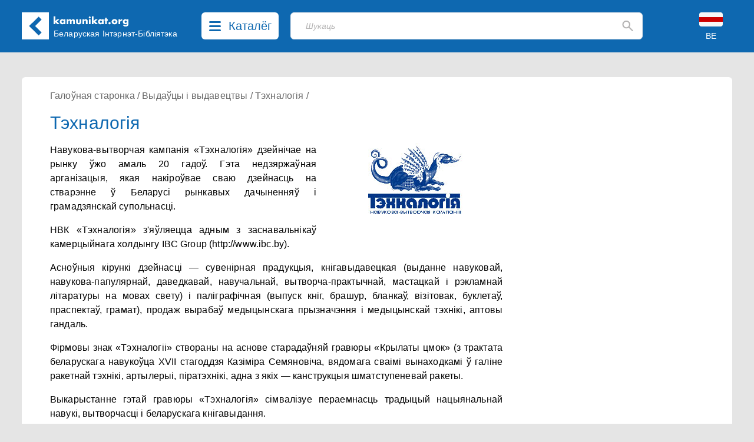

--- FILE ---
content_type: text/html; charset=UTF-8
request_url: https://kamunikat.eu/technalohiya
body_size: 19119
content:
<!doctype html>
<html lang="be">
<head>
    <meta charset="UTF-8">
    <meta name="viewport"
          content="width=device-width, user-scalable=no, initial-scale=1.0, maximum-scale=1.0, minimum-scale=1.0">
    <meta http-equiv="X-UA-Compatible" content="ie=edge">
    <link rel="shortcut icon" href="favicon.ico" type="image/x-icon" />
    <title>Тэхналогія - Беларуская Інтэрнэт-Бібліятэка Kamunikat.org</title>
    <meta name="keywords" content="Камунікат, Беларускае Гістарычнае Таварыства, Беларусь, Беласток, беларуская мова, гісторыя Беларусі, культура Беларусі, этнаграфія Беларусі, беларуская літаратура, беларуская паэзія, беларускія слоўнікі, беларуская кніга, правы чалавека ў Беларусі, Беласточчына, Падляшша, беларусы, беларусы ў Польшчы, беларуская меншасьць, Абажур, ARCHE, Асамблея, Belarus Headlines, Białoruskie Zeszyty Historyczne, Беларус, Беларускія Ведамасьці, Беларусы ў свеце, Ведамасьці, Герольд Litherland, Гістарычны Альманах, Дзедзіч, Навіны для Беларусі, Ніва, Палітычная сфера, Pater Noster, Права на волю, Правінцыя, Праўнік, Pro Nobis, Свабода, Студэнцкая думка, Czasopis, Akcent Białoruski, Год Беларускі, Annus Albaruthenicus, Беларускі Гістарычны Аглад, Беларус, Белорусский Сборник, Беларусы ў свеце, Бельскі Гостінэць, Дзеяслоў, Druvis, Запісы БІНіМ, Зямля N, Калосьсе, КРАЙ-KRAJ, Паміж, pARTisan, Рэзыстанс, Свабода, Спадчына, Тэрмапілы, Terra Alba, Terra Historica, Філяматы, Фрагмэнты, Шуфляда" />
    
    <meta name="description" content="Навукова-вытворчая кампанія «Тэхналогія» дзейнічае на рынку ўжо амаль 20 гадоў. Гэта недзяржаўная арганізацыя, якая накіроўвае сваю дзейнасць на стварэнне ў Беларусі рынкавых дачыненняў і грамадзянскай супольнасці.
НВК «Тэхналогія» з&#039;яўляецца адным з заснавальнікаў камерцыйнага холдынгу IBC Group (http://www.ibc.by).
Асноўныя кірункі дзейнасці — сувенірная прадукцыя, кнігавыдавецкая (выданне навуковай, навукова-папулярнай, даведкавай, навучальнай, вытворча-практычнай, мастацкай і рэкламнай літаратуры на мовах свету) і паліграфічная (выпуск кніг, брашур, бланкаў, візітовак, буклетаў, праспектаў, грамат), продаж вырабаў медыцынскага прызначэння і медыцынскай тэхнікі, аптовы гандаль.
Фірмовы знак «Тэхналогіі» створаны на аснове старадаўняй гравюры «Крылаты цмок» (з трактата беларускага навукоўца XVII стагоддзя Казіміра Семяновіча, вядомага сваімі вынаходкамі ў галіне ракетнай тэхнікі, артылерыі, піратэхнікі, адна з якіх — канструкцыя шматступеневай ракеты.
Выкарыстанне гэтай гравюры «Тэхналогія» сімвалізуе пераемнасць традыцый нацыянальнай навукі, вытворчасці і беларускага кнігавыдання.
http://tn.by/index.php" />
    <meta property="og:description" content="Навукова-вытворчая кампанія «Тэхналогія» дзейнічае на рынку ўжо амаль 20 гадоў. Гэта недзяржаўная арганізацыя, якая накіроўвае сваю дзейнасць на стварэнне ў Беларусі рынкавых дачыненняў і грамадзянскай супольнасці.
НВК «Тэхналогія» з&#039;яўляецца адным з заснавальнікаў камерцыйнага холдынгу IBC Group (http://www.ibc.by).
Асноўныя кірункі дзейнасці — сувенірная прадукцыя, кнігавыдавецкая (выданне навуковай, навукова-папулярнай, даведкавай, навучальнай, вытворча-практычнай, мастацкай і рэкламнай літаратуры на мовах свету) і паліграфічная (выпуск кніг, брашур, бланкаў, візітовак, буклетаў, праспектаў, грамат), продаж вырабаў медыцынскага прызначэння і медыцынскай тэхнікі, аптовы гандаль.
Фірмовы знак «Тэхналогіі» створаны на аснове старадаўняй гравюры «Крылаты цмок» (з трактата беларускага навукоўца XVII стагоддзя Казіміра Семяновіча, вядомага сваімі вынаходкамі ў галіне ракетнай тэхнікі, артылерыі, піратэхнікі, адна з якіх — канструкцыя шматступеневай ракеты.
Выкарыстанне гэтай гравюры «Тэхналогія» сімвалізуе пераемнасць традыцый нацыянальнай навукі, вытворчасці і беларускага кнігавыдання.
http://tn.by/index.php" />
    
    <meta property="og:image" content="http://kamunikat.org/assets/banners/kamunikat-200x200.png" />
    <meta itemprop="image" content="http://kamunikat.org/assets/banners/kamunikat-200x200.png" />
    <link rel="image_src" href="http://kamunikat.org/assets/banners/kamunikat-200x200.png" />
    <meta property="fb:admins" content="bbi.kamunikat"/>
    <meta property="og:url" content="https://kamunikat.org/technalohiya" />
    <meta property="og:title" content="Тэхналогія" />
    <meta property="og:site_name" content="Беларуская Інтэрнэт-Бібліятэка Kamunikat.org"/>
    <meta property="og:type" content="website" />
        
    
    
        
        
        

        
    
    <link rel="preload" as="style" href="https://kamunikat.eu/build/app-Bx3xckZc.css" /><link rel="stylesheet" href="https://kamunikat.eu/build/app-Bx3xckZc.css" />    
    
    
    <script defer src="https://kamunikat.eu/build/app-B9FPxLSH.js"></script>
    
    
    
    
    
    
    
    

    
</head>
<body>

<div class="main-menu">
        <ul class="grid grid-cols-1 xs:grid-cols-2 sm:grid-cols-3 lg:grid-cols-5 mx-auto bg-white px-10 py-8 max-w-[1536px]
max-h-[84vh] overflow-auto">
                        <li class="pl-4">
                                    Kamunikat.org
                
                <ul class="main-menu-category">
                                            <li><a href="/" class="main-menu-link">Галоўная старонка</a></li>
                                            <li><a href="/news" class="main-menu-link">Навіны</a></li>
                                            <li><a href="https://kamunikat.shop" class="main-menu-link">Крама</a></li>
                                            <li><a href="/search/?q=%D0%90%D0%BB%D0%B5%D0%BA%D1%81%D1%96%D0%B5%D0%B2%D1%96%D1%87" class="main-menu-link">Пошук</a></li>
                                                        </ul>
            </li>
                        <li class="pl-4">
                                    Бібліятэка
                
                <ul class="main-menu-category">
                                            <li><a href="/knihi.html" class="main-menu-link">Кнігі</a></li>
                                            <li><a href="/audyjoknihi.html" class="main-menu-link">Аўдыёкнігі</a></li>
                                            <li><a href="/czasopisy.html" class="main-menu-link">Пэрыёдыка</a></li>
                                            <li><a href="/audio.html" class="main-menu-link">Радыёперадачы</a></li>
                                            <li><a href="/muzyka.html" class="main-menu-link">Музыка</a></li>
                                            <li><a href="/video.html" class="main-menu-link">Відэа</a></li>
                                                        </ul>
            </li>
                        <li class="pl-4">
                                    Кнігазборы
                
                <ul class="main-menu-category">
                                            <li><a href="katalohbht.html" class="main-menu-link">Каталёг БГТ</a></li>
                                            <li><a href="kataloheedc.html" class="main-menu-link">Каталёг EEDC</a></li>
                                            <li><a href="katalohmiokb.html" class="main-menu-link">Каталёг MiOKB</a></li>
                                            <li><a href="katalohskaryna.html" class="main-menu-link">Каталёг Скарынаўкі</a></li>
                                            <li><a href="katalohprivate.html" class="main-menu-link">Прыватны каталёг</a></li>
                                                        </ul>
            </li>
                        <li class="pl-4">
                                    Калекцыі
                
                <ul class="main-menu-category">
                                            <li><a href="/bielaruskija_autary.html" class="main-menu-link">Беларускія аўтары</a></li>
                                            <li><a href="bielaruskija_vydaviectvy.html" class="main-menu-link">Выдаўцы і выдавецтвы</a></li>
                                            <li><a href="bielaruskija_vydavieckija_seryi.html" class="main-menu-link">Выдавецкія сэрыі</a></li>
                                            <li><a href="bek/" class="main-menu-link">Беларускія эміграцыйныя калекцыі</a></li>
                                                        </ul>
            </li>
                        <li class="pl-4">
                                    Іншае
                
                <ul class="main-menu-category">
                                            <li><a href="about.html" class="main-menu-link">Пра нас</a></li>
                                            <li><a href="naszyja_banery.html" class="main-menu-link">Нашыя банэры</a></li>
                                            <li><a href="naszyja-partnery.html" class="main-menu-link">Партнэры</a></li>
                                                        </ul>
            </li>
                    </ul>
    </div>
 <div class="main-menu-close right-[40px] top-[110px] text-black-400">
     <svg width="20" height="20" viewBox="0 0 20 20" fill="none" xmlns="http://www.w3.org/2000/svg">
         <path d="M19.58 17.5558C19.7131 17.6885 19.8187 17.8462 19.8908 18.0197C19.9629 18.1933 20 18.3794 20 18.5674C20 18.7553 19.9629 18.9415 19.8908 19.115C19.8187 19.2886 19.7131 19.4463 19.58 19.5789C19.3105 19.8449 18.9471 19.9941 18.5684 19.9941C18.1898 19.9941 17.8264 19.8449 17.5569 19.5789L10 12.0221L2.44313 19.5789C2.17364 19.8449 1.81023 19.9941 1.43158 19.9941C1.05293 19.9941 0.689514 19.8449 0.420027 19.5789C0.286893 19.4463 0.181258 19.2886 0.109181 19.115C0.0371029 18.9415 0 18.7553 0 18.5674C0 18.3794 0.0371029 18.1933 0.109181 18.0197C0.181258 17.8462 0.286893 17.6885 0.420027 17.5558L7.9769 9.99897L0.420027 2.4421C0.151747 2.17382 0.00102915 1.80995 0.00102915 1.43055C0.00102915 1.24269 0.0380315 1.05666 0.109923 0.883101C0.181815 0.709539 0.287188 0.551836 0.420027 0.418998C0.552866 0.286159 0.710568 0.180786 0.88413 0.108894C1.05769 0.0370024 1.24371 0 1.43158 0C1.81098 0 2.17485 0.150718 2.44313 0.418998L10 7.97587L17.5569 0.418998C17.8252 0.150718 18.189 0 18.5684 0C18.9478 0 19.3117 0.150718 19.58 0.418998C19.8483 0.687278 19.999 1.05114 19.999 1.43055C19.999 1.80995 19.8483 2.17382 19.58 2.4421L12.0231 9.99897L19.58 17.5558Z" fill="rgba(0,0,0,.5)"/>
     </svg>
     
 </div>

<div class="bg-[#0E68B0] fixed top-0 left-0 right-0 z-30">
    <div class="h-[153px] sm:h-[89px] relative mx-auto max-w-[1536px] min-w-[360px] bg-[#0E68B0] text-white">
        <div class="pt-[21px] pb-[22px] mx-[16px] md:mx-[37px] flex">
            <div class="logo-kamunikat order-2 sm:order-1 ml-4 sm:ml-0 flex-grow xss:flex-none">
                <svg class="flex-0 w-[46px] mr-4 md:mr-0" viewBox="0 0 46 46" fill="none" xmlns="http://www.w3.org/2000/svg">
                    <rect width="46" height="46" fill="white"/>
                    <rect x="12.5461" y="23.1972" width="7.00462" height="22.7257" transform="rotate(-45 12.5461 23.1972)" fill="#0E67B0"/>
                    <rect x="17.6127" y="28.1472" width="7.07256" height="22.5291" transform="rotate(-135 17.6127 28.1472)" fill="#0E67B0"/>
                </svg>
            </div>
            <div class="logo-kamunikat order-3 sm:order-2 hidden xss:block sm:hidden md:block flex-grow sm:flex-none py-2 md:px-2 mr-2 lg:mr-4">
                <div class="w-[129px] -mt-[12px] md:-mt-[2px] -ml-[1px]">
                    <svg viewBox="0 0 129 19" fill="none" xmlns="http://www.w3.org/2000/svg">
                        <path d="M3.888 0.719999V8.752L6.928 5.792H10.896L6.784 9.584L11.136 14H7.072L3.888 10.656V14H0.992V0.719999H3.888ZM14.5119 9.872C14.5119 10.1387 14.5599 10.3893 14.6559 10.624C14.7519 10.848 14.8799 11.0453 15.0399 11.216C15.2105 11.3867 15.4079 11.52 15.6319 11.616C15.8665 11.712 16.1172 11.76 16.3839 11.76C16.6399 11.76 16.8799 11.712 17.1039 11.616C17.3385 11.52 17.5359 11.3867 17.6959 11.216C17.8665 11.0453 17.9999 10.848 18.0959 10.624C18.2025 10.4 18.2559 10.16 18.2559 9.904C18.2559 9.648 18.2025 9.408 18.0959 9.184C17.9999 8.94933 17.8665 8.74667 17.6959 8.576C17.5359 8.40533 17.3385 8.272 17.1039 8.176C16.8799 8.08 16.6399 8.032 16.3839 8.032C16.1172 8.032 15.8665 8.08 15.6319 8.176C15.4079 8.272 15.2105 8.40533 15.0399 8.576C14.8799 8.74667 14.7519 8.944 14.6559 9.168C14.5599 9.38133 14.5119 9.616 14.5119 9.872ZM18.1599 5.792H21.0719V14H18.1599V13.088C17.5412 13.8667 16.7039 14.256 15.6479 14.256C15.0505 14.256 14.5012 14.1493 13.9999 13.936C13.4985 13.712 13.0612 13.4027 12.6879 13.008C12.3145 12.6133 12.0212 12.1493 11.8079 11.616C11.6052 11.0827 11.5039 10.5013 11.5039 9.872C11.5039 9.28533 11.6052 8.73067 11.8079 8.208C12.0105 7.67467 12.2932 7.21067 12.6559 6.816C13.0185 6.42133 13.4505 6.112 13.9519 5.888C14.4532 5.65333 15.0079 5.536 15.6159 5.536C16.6399 5.536 17.4879 5.89333 18.1599 6.608V5.792ZM23.2026 5.792H26.0986V6.8C26.888 6.04267 27.7733 5.664 28.7546 5.664C29.9706 5.664 30.8986 6.176 31.5386 7.2C32.1893 6.16533 33.1173 5.648 34.3226 5.648C34.7066 5.648 35.0693 5.70667 35.4106 5.824C35.752 5.93067 36.0453 6.10667 36.2906 6.352C36.536 6.58667 36.728 6.896 36.8666 7.28C37.016 7.664 37.0906 8.128 37.0906 8.672V14H34.1946V9.952C34.1946 9.536 34.1626 9.19467 34.0986 8.928C34.0453 8.66133 33.96 8.45333 33.8426 8.304C33.736 8.15467 33.608 8.05333 33.4586 8C33.3093 7.94667 33.1493 7.92 32.9786 7.92C32.0506 7.92 31.5866 8.59733 31.5866 9.952V14H28.6906V9.952C28.6906 9.536 28.664 9.19467 28.6106 8.928C28.5573 8.65067 28.4773 8.432 28.3706 8.272C28.2746 8.112 28.1466 8.00533 27.9866 7.952C27.8266 7.888 27.64 7.856 27.4266 7.856C27.2453 7.856 27.0746 7.88267 26.9146 7.936C26.7546 7.98933 26.6106 8.096 26.4826 8.256C26.3653 8.40533 26.2693 8.61867 26.1946 8.896C26.1306 9.16267 26.0986 9.51467 26.0986 9.952V14H23.2026V5.792ZM42.1336 5.792V10.416C42.1336 11.4293 42.6243 11.936 43.6056 11.936C44.587 11.936 45.0776 11.4293 45.0776 10.416V5.792H47.9736V10.976C47.9736 12.0853 47.6056 12.9173 46.8696 13.472C46.1443 14.0267 45.0563 14.304 43.6056 14.304C42.155 14.304 41.0616 14.0267 40.3256 13.472C39.6003 12.9173 39.2376 12.0853 39.2376 10.976V5.792H42.1336ZM50.1007 5.792H52.9967V6.832C53.3914 6.352 53.7914 6.032 54.1967 5.872C54.6021 5.70133 55.0767 5.616 55.6207 5.616C56.1967 5.616 56.6874 5.712 57.0927 5.904C57.5087 6.08533 57.8607 6.34667 58.1487 6.688C58.3834 6.96533 58.5434 7.27467 58.6287 7.616C58.7141 7.95733 58.7568 8.34667 58.7568 8.784V14H55.8607V9.856C55.8607 9.45067 55.8287 9.12533 55.7647 8.88C55.7114 8.624 55.6101 8.42133 55.4607 8.272C55.3327 8.144 55.1887 8.05333 55.0287 8C54.8687 7.94667 54.6981 7.92 54.5167 7.92C54.0261 7.92 53.6474 8.06933 53.3807 8.368C53.1247 8.656 52.9967 9.072 52.9967 9.616V14H50.1007V5.792ZM63.7817 5.792V14H60.8857V5.792H63.7817ZM60.6937 2.64C60.6937 2.416 60.7364 2.208 60.8217 2.016C60.9071 1.81333 61.0244 1.63733 61.1737 1.488C61.3231 1.33867 61.4937 1.22133 61.6857 1.136C61.8884 1.05067 62.1017 1.008 62.3257 1.008C62.5497 1.008 62.7577 1.05067 62.9497 1.136C63.1524 1.22133 63.3284 1.33867 63.4777 1.488C63.6271 1.63733 63.7444 1.81333 63.8297 2.016C63.9151 2.208 63.9577 2.416 63.9577 2.64C63.9577 2.864 63.9151 3.07733 63.8297 3.28C63.7444 3.472 63.6271 3.64267 63.4777 3.792C63.3284 3.94133 63.1524 4.05867 62.9497 4.144C62.7577 4.22933 62.5497 4.272 62.3257 4.272C62.1017 4.272 61.8884 4.22933 61.6857 4.144C61.4937 4.05867 61.3231 3.94133 61.1737 3.792C61.0244 3.64267 60.9071 3.472 60.8217 3.28C60.7364 3.07733 60.6937 2.864 60.6937 2.64ZM68.8167 0.719999V8.752L71.8567 5.792H75.8247L71.7127 9.584L76.0647 14H72.0007L68.8167 10.656V14H65.9207V0.719999H68.8167ZM79.4406 9.872C79.4406 10.1387 79.4886 10.3893 79.5846 10.624C79.6806 10.848 79.8086 11.0453 79.9686 11.216C80.1393 11.3867 80.3366 11.52 80.5606 11.616C80.7953 11.712 81.046 11.76 81.3126 11.76C81.5686 11.76 81.8086 11.712 82.0326 11.616C82.2673 11.52 82.4646 11.3867 82.6246 11.216C82.7953 11.0453 82.9286 10.848 83.0246 10.624C83.1313 10.4 83.1846 10.16 83.1846 9.904C83.1846 9.648 83.1313 9.408 83.0246 9.184C82.9286 8.94933 82.7953 8.74667 82.6246 8.576C82.4646 8.40533 82.2673 8.272 82.0326 8.176C81.8086 8.08 81.5686 8.032 81.3126 8.032C81.046 8.032 80.7953 8.08 80.5606 8.176C80.3366 8.272 80.1393 8.40533 79.9686 8.576C79.8086 8.74667 79.6806 8.944 79.5846 9.168C79.4886 9.38133 79.4406 9.616 79.4406 9.872ZM83.0886 5.792H86.0006V14H83.0886V13.088C82.47 13.8667 81.6326 14.256 80.5766 14.256C79.9793 14.256 79.43 14.1493 78.9286 13.936C78.4273 13.712 77.99 13.4027 77.6166 13.008C77.2433 12.6133 76.95 12.1493 76.7366 11.616C76.534 11.0827 76.4326 10.5013 76.4326 9.872C76.4326 9.28533 76.534 8.73067 76.7366 8.208C76.9393 7.67467 77.222 7.21067 77.5846 6.816C77.9473 6.42133 78.3793 6.112 78.8806 5.888C79.382 5.65333 79.9366 5.536 80.5446 5.536C81.5686 5.536 82.4166 5.89333 83.0886 6.608V5.792ZM91.3634 8.208V14H88.4674V8.208H87.5074V5.792H88.4674V3.328H91.3634V5.792H93.0114V8.208H91.3634ZM94.1161 12.464C94.1161 12.208 94.1641 11.968 94.2601 11.744C94.3561 11.5093 94.4895 11.3067 94.6601 11.136C94.8308 10.9653 95.0281 10.832 95.2521 10.736C95.4868 10.64 95.7321 10.592 95.9881 10.592C96.2441 10.592 96.4841 10.64 96.7081 10.736C96.9428 10.832 97.1455 10.9653 97.3161 11.136C97.4868 11.3067 97.6201 11.5093 97.7161 11.744C97.8121 11.968 97.8601 12.208 97.8601 12.464C97.8601 12.72 97.8121 12.9653 97.7161 13.2C97.6201 13.424 97.4868 13.6213 97.3161 13.792C97.1455 13.9627 96.9428 14.096 96.7081 14.192C96.4841 14.288 96.2441 14.336 95.9881 14.336C95.7321 14.336 95.4868 14.288 95.2521 14.192C95.0281 14.096 94.8308 13.9627 94.6601 13.792C94.4895 13.6213 94.3561 13.424 94.2601 13.2C94.1641 12.9653 94.1161 12.72 94.1161 12.464ZM102.594 9.856C102.594 10.1333 102.642 10.3893 102.738 10.624C102.844 10.848 102.978 11.0453 103.138 11.216C103.308 11.3867 103.506 11.52 103.73 11.616C103.964 11.712 104.21 11.76 104.466 11.76C104.722 11.76 104.962 11.712 105.186 11.616C105.42 11.52 105.618 11.3867 105.778 11.216C105.948 11.0453 106.082 10.848 106.178 10.624C106.284 10.3893 106.338 10.1387 106.338 9.872C106.338 9.616 106.284 9.376 106.178 9.152C106.082 8.91733 105.948 8.71467 105.778 8.544C105.618 8.37333 105.42 8.24 105.186 8.144C104.962 8.048 104.722 8 104.466 8C104.21 8 103.964 8.048 103.73 8.144C103.506 8.24 103.308 8.37333 103.138 8.544C102.978 8.71467 102.844 8.912 102.738 9.136C102.642 9.36 102.594 9.6 102.594 9.856ZM99.5376 9.824C99.5376 9.216 99.6603 8.65067 99.9056 8.128C100.151 7.59467 100.492 7.136 100.93 6.752C101.367 6.35733 101.884 6.048 102.482 5.824C103.09 5.6 103.751 5.488 104.466 5.488C105.17 5.488 105.82 5.6 106.418 5.824C107.026 6.03733 107.548 6.34133 107.986 6.736C108.434 7.12 108.78 7.584 109.026 8.128C109.271 8.66133 109.394 9.25333 109.394 9.904C109.394 10.5547 109.266 11.152 109.01 11.696C108.764 12.2293 108.423 12.6933 107.986 13.088C107.548 13.472 107.02 13.7707 106.402 13.984C105.794 14.1973 105.132 14.304 104.418 14.304C103.714 14.304 103.063 14.1973 102.466 13.984C101.868 13.7707 101.351 13.4667 100.914 13.072C100.487 12.6773 100.151 12.208 99.9056 11.664C99.6603 11.1093 99.5376 10.496 99.5376 9.824ZM111.221 5.792H114.117V7.136C114.426 6.64533 114.805 6.272 115.253 6.016C115.701 5.74933 116.223 5.616 116.821 5.616C116.895 5.616 116.975 5.616 117.061 5.616C117.157 5.616 117.263 5.62667 117.381 5.648V8.416C116.997 8.224 116.581 8.128 116.133 8.128C115.461 8.128 114.954 8.33067 114.613 8.736C114.282 9.13067 114.117 9.712 114.117 10.48V14H111.221V5.792ZM121.6 9.856C121.6 10.1227 121.648 10.3733 121.744 10.608C121.84 10.832 121.968 11.0293 122.128 11.2C122.299 11.3707 122.496 11.504 122.72 11.6C122.955 11.696 123.205 11.744 123.472 11.744C123.728 11.744 123.968 11.696 124.192 11.6C124.427 11.504 124.624 11.3707 124.784 11.2C124.955 11.0293 125.088 10.832 125.184 10.608C125.291 10.3733 125.344 10.128 125.344 9.872C125.344 9.60533 125.291 9.36 125.184 9.136C125.088 8.912 124.955 8.71467 124.784 8.544C124.613 8.37333 124.411 8.24 124.176 8.144C123.952 8.048 123.717 8 123.472 8C123.216 8 122.976 8.05333 122.752 8.16C122.528 8.256 122.331 8.38933 122.16 8.56C121.989 8.72 121.851 8.912 121.744 9.136C121.648 9.36 121.6 9.6 121.6 9.856ZM128.096 5.792V13.44C128.096 13.8987 128.069 14.3093 128.016 14.672C127.963 15.0347 127.888 15.3547 127.792 15.632C127.664 15.984 127.461 16.3093 127.184 16.608C126.917 16.9173 126.592 17.184 126.208 17.408C125.824 17.632 125.387 17.808 124.896 17.936C124.416 18.064 123.893 18.128 123.328 18.128C122.688 18.128 122.101 18.048 121.568 17.888C121.035 17.728 120.565 17.504 120.16 17.216C119.765 16.9387 119.44 16.608 119.184 16.224C118.928 15.8507 118.757 15.44 118.672 14.992H121.936C122.139 15.536 122.597 15.808 123.312 15.808C123.92 15.808 124.384 15.6373 124.704 15.296C125.035 14.9547 125.2 14.48 125.2 13.872V13.088C124.987 13.2907 124.779 13.4613 124.576 13.6C124.384 13.728 124.187 13.8347 123.984 13.92C123.781 14.0053 123.568 14.064 123.344 14.096C123.12 14.1387 122.875 14.16 122.608 14.16C122.021 14.16 121.483 14.0587 120.992 13.856C120.501 13.6533 120.075 13.3707 119.712 13.008C119.36 12.6453 119.083 12.2133 118.88 11.712C118.688 11.2 118.592 10.6347 118.592 10.016C118.592 9.38667 118.699 8.80533 118.912 8.272C119.125 7.728 119.413 7.25867 119.776 6.864C120.149 6.45867 120.587 6.144 121.088 5.92C121.6 5.68533 122.155 5.568 122.752 5.568C123.723 5.568 124.539 5.93067 125.2 6.656V5.792H128.096Z" fill="white"/>
                    </svg>
                </div>
                <div class="md:w-[186px] xl:w-[215px] md:mt-[3px]">
                    <div class="text-[12px] lg:text-[14px] leading-4 whitespace-pre-line md:whitespace-nowrap">Беларуская
 Інтэрнэт-Бібліятэка</div>
                </div>
            </div>
            <div class="order-1 sm:order-3 lg:mx-3">
                <button class="catalog-btn cursor-pointer rounded-[6px] bg-white h-[46px] flex hover:bg-[#c8c8c8]">
                    <svg class="catalog-btn-list-icon my-[15px] mx-[13px] flex-shrink" width="20" height="17" viewBox="0 0 20 17" fill="none" xmlns="http://www.w3.org/2000/svg">
                        <path d="M18.4211 14C18.8265 14.0002 19.2164 14.1486 19.5099 14.4144C19.8033 14.6802 19.9779 15.0431 19.9974 15.4279C20.0169 15.8127 19.8798 16.1898 19.6146 16.4812C19.3493 16.7726 18.9762 16.9558 18.5726 16.993L18.4211 17H1.57895C1.17346 16.9998 0.783584 16.8514 0.490119 16.5856C0.196654 16.3198 0.0220926 15.9569 0.00260604 15.5721C-0.0168805 15.1873 0.120202 14.8102 0.385448 14.5188C0.650694 14.2274 1.02377 14.0442 1.42737 14.007L1.57895 14H18.4211ZM18.4211 7C18.8398 7 19.2414 7.15804 19.5375 7.43934C19.8336 7.72064 20 8.10218 20 8.5C20 8.89782 19.8336 9.27936 19.5375 9.56066C19.2414 9.84196 18.8398 10 18.4211 10H1.57895C1.16018 10 0.758573 9.84196 0.462463 9.56066C0.166353 9.27936 0 8.89782 0 8.5C0 8.10218 0.166353 7.72064 0.462463 7.43934C0.758573 7.15804 1.16018 7 1.57895 7H18.4211ZM18.4211 0C18.8398 0 19.2414 0.158035 19.5375 0.43934C19.8336 0.720644 20 1.10218 20 1.5C20 1.89782 19.8336 2.27936 19.5375 2.56066C19.2414 2.84196 18.8398 3 18.4211 3H1.57895C1.16018 3 0.758573 2.84196 0.462463 2.56066C0.166353 2.27936 0 1.89782 0 1.5C0 1.10218 0.166353 0.720644 0.462463 0.43934C0.758573 0.158035 1.16018 0 1.57895 0H18.4211Z" fill="#0E68B0"/>
                    </svg>
                    <svg class="catalog-btn-close-icon hidden my-[13px] mx-[13px] flex-shrink" width="20" height="20" viewBox="0 0 20 20" fill="none" xmlns="http://www.w3.org/2000/svg">
                        <path d="M19.58 17.5558C19.7131 17.6885 19.8187 17.8462 19.8908 18.0197C19.9629 18.1933 20 18.3794 20 18.5674C20 18.7553 19.9629 18.9415 19.8908 19.115C19.8187 19.2886 19.7131 19.4463 19.58 19.5789C19.3105 19.8449 18.9471 19.9941 18.5684 19.9941C18.1898 19.9941 17.8264 19.8449 17.5569 19.5789L10 12.0221L2.44313 19.5789C2.17364 19.8449 1.81023 19.9941 1.43158 19.9941C1.05293 19.9941 0.689514 19.8449 0.420027 19.5789C0.286893 19.4463 0.181258 19.2886 0.109181 19.115C0.0371029 18.9415 0 18.7553 0 18.5674C0 18.3794 0.0371029 18.1933 0.109181 18.0197C0.181258 17.8462 0.286893 17.6885 0.420027 17.5558L7.9769 9.99897L0.420027 2.4421C0.151747 2.17382 0.00102915 1.80995 0.00102915 1.43055C0.00102915 1.24269 0.0380315 1.05666 0.109923 0.883101C0.181815 0.709539 0.287188 0.551836 0.420027 0.418998C0.552866 0.286159 0.710568 0.180786 0.88413 0.108894C1.05769 0.0370024 1.24371 0 1.43158 0C1.81098 0 2.17485 0.150718 2.44313 0.418998L10 7.97587L17.5569 0.418998C17.8252 0.150718 18.189 0 18.5684 0C18.9478 0 19.3117 0.150718 19.58 0.418998C19.8483 0.687278 19.999 1.05114 19.999 1.43055C19.999 1.80995 19.8483 2.17382 19.58 2.4421L12.0231 9.99897L19.58 17.5558Z" fill="#0E68B0"/>
                    </svg>
                    <span class="text-[#0E68B0] text-[20px] hidden lg:inline mt-[8px] mr-3 font-medium">Каталёг</span>
                </button></div>
            <div class="order-5 sm:order-3 absolute sm:relative top-[90px] left-[16px] sm:left-auto right-[16px] sm:right-auto sm:top-0 sm:w-auto sm:block flex-grow sm:mx-4 lg:ml-2 sm:mr-3 lg:mr-10 xl:mr-20">
                <div class="search-placeholder w-full flex relative">
    <input type="text" class="search-input text-black h-[46px] border bg-white focus:outline-none focus:shadow-outline-blue rounded-[6px] my-0 py-2 pl-[19px] lg:pl-[25px] pr-4 block w-full appearance-none leading-normal z-1" placeholder="Шукаць">
    <div class="absolute top-0 right-4 flex items-center h-full">
        <svg class="fill-current cursor-pointer" width="19" height="20" viewBox="0 0 19 20" fill="none" xmlns="http://www.w3.org/2000/svg">
            <path d="M16.9802 18.8365L11.1753 13.0234C10.6571 13.4386 10.061 13.7673 9.38723 14.0095C8.71345 14.2517 7.99647 14.3729 7.23631 14.3729C5.35317 14.3729 3.75958 13.7199 2.45556 12.414C1.15083 11.1074 0.498474 9.51125 0.498474 7.62544C0.498474 5.73962 1.15083 4.14342 2.45556 2.83685C3.75958 1.53096 5.35317 0.878021 7.23631 0.878021C9.11944 0.878021 10.7134 1.53096 12.0181 2.83685C13.3221 4.14342 13.9741 5.73962 13.9741 7.62544C13.9741 8.38668 13.8532 9.10468 13.6113 9.77942C13.3695 10.4542 13.0412 11.051 12.6266 11.5701L18.4574 17.4092C18.6474 17.5995 18.7425 17.8331 18.7425 18.1099C18.7425 18.3867 18.6388 18.6289 18.4315 18.8365C18.2414 19.0268 17.9996 19.122 17.7059 19.122C17.4122 19.122 17.1703 19.0268 16.9802 18.8365ZM7.23631 12.2967C8.53204 12.2967 9.63359 11.8427 10.541 10.9348C11.4476 10.0261 11.901 8.92302 11.901 7.62544C11.901 6.32786 11.4476 5.22474 10.541 4.31609C9.63359 3.40813 8.53204 2.95415 7.23631 2.95415C5.94057 2.95415 4.83902 3.40813 3.93166 4.31609C3.02499 5.22474 2.57165 6.32786 2.57165 7.62544C2.57165 8.92302 3.02499 10.0261 3.93166 10.9348C4.83902 11.8427 5.94057 12.2967 7.23631 12.2967Z" fill="#B5B4B4"/>
        </svg>
    </div>
</div>

<div class="search-backdrop hidden fixed backdrop-blur-sm bg-black/30 top-0 left-0 right-0 bottom-0">
    <div class="search-container w-full flex relative z-20">
        <div class="flex-grow relative">
            <input id="search-input" type="text" class="search-input text-black h-[46px] border bg-white focus:outline-none focus:shadow-outline-blue rounded-[6px] rounded-b-none my-0 py-2 pl-[19px] lg:pl-[25px] pr-4 block w-full appearance-none leading-normal z-1" placeholder="Шукаць">
            <div id="search-btn" class="absolute top-0 right-4 flex items-center h-full">
                <svg class="fill-current cursor-pointer" width="19" height="20" viewBox="0 0 19 20" fill="none" xmlns="http://www.w3.org/2000/svg">
                    <path d="M16.9802 18.8365L11.1753 13.0234C10.6571 13.4386 10.061 13.7673 9.38723 14.0095C8.71345 14.2517 7.99647 14.3729 7.23631 14.3729C5.35317 14.3729 3.75958 13.7199 2.45556 12.414C1.15083 11.1074 0.498474 9.51125 0.498474 7.62544C0.498474 5.73962 1.15083 4.14342 2.45556 2.83685C3.75958 1.53096 5.35317 0.878021 7.23631 0.878021C9.11944 0.878021 10.7134 1.53096 12.0181 2.83685C13.3221 4.14342 13.9741 5.73962 13.9741 7.62544C13.9741 8.38668 13.8532 9.10468 13.6113 9.77942C13.3695 10.4542 13.0412 11.051 12.6266 11.5701L18.4574 17.4092C18.6474 17.5995 18.7425 17.8331 18.7425 18.1099C18.7425 18.3867 18.6388 18.6289 18.4315 18.8365C18.2414 19.0268 17.9996 19.122 17.7059 19.122C17.4122 19.122 17.1703 19.0268 16.9802 18.8365ZM7.23631 12.2967C8.53204 12.2967 9.63359 11.8427 10.541 10.9348C11.4476 10.0261 11.901 8.92302 11.901 7.62544C11.901 6.32786 11.4476 5.22474 10.541 4.31609C9.63359 3.40813 8.53204 2.95415 7.23631 2.95415C5.94057 2.95415 4.83902 3.40813 3.93166 4.31609C3.02499 5.22474 2.57165 6.32786 2.57165 7.62544C2.57165 8.92302 3.02499 10.0261 3.93166 10.9348C4.83902 11.8427 5.94057 12.2967 7.23631 12.2967Z" fill="#B5B4B4"/>
                </svg>
            </div>
            <div class="search-close absolute right-4 top-0 flex items-center h-full cursor-pointer hidden">
                <svg class=" fill-current text-gray-500 w-4 h-4" xmlns="http://www.w3.org/2000/svg" width="18" height="18" viewBox="0 0 18 18">
                    <path d="M14.53 4.53l-1.06-1.06L9 7.94 4.53 3.47 3.47 4.53 7.94 9l-4.47 4.47 1.06 1.06L9 10.06l4.47 4.47 1.06-1.06L10.06 9z"/>
                </svg>
            </div>
        </div>

        <div id="search-hints" class="absolute z-10 bg-white rounded-lg rounded-t-none shadow-md p-2 w-full top-[43px] hidden min-w-[320px] border border-t-0">
            <div class=" pb-[42px] ">
                <div class="hints max-h-[65vh] sm:max-h-[65vh] overflow-auto"></div>
            </div>
            <div class="search-hints-menu absolute bottom-0 left-0 right-0 h-[42px] -mt-[42px] rounded-[6px] flex justify-between bg-gray-100 pt-2">
                <a class="text-[#6593C1] mx-6" id="all-search-results-link" href="/search/">Глядзець усё</a>
                <span class="search-close flex mr-8 cursor-pointer">
                    <svg class="fill-current text-[#B5B4B4] w-4 h-4 mt-1 mr-2" xmlns="http://www.w3.org/2000/svg" width="18" height="18" viewBox="0 0 18 18">
                        <path d="M14.53 4.53l-1.06-1.06L9 7.94 4.53 3.47 3.47 4.53 7.94 9l-4.47 4.47 1.06 1.06L9 10.06l4.47 4.47 1.06-1.06L10.06 9z"/>
                    </svg>
                    <span class="text-[#6593C1]">Зачыніць</span>
                </span>
            </div>
        </div>
    </div>
</div>
            </div>
            <div class="h-[48px] order-3 sm:order-4 mx-2 lg:mx-4 relative language-btn flex flex-col items-center justify-between cursor-pointer">
                <div class="mb-[6px]" >
                                        <svg class="rounded-[4px]" width="40" height="24" viewBox="0 0 40 24" fill="none" xmlns="http://www.w3.org/2000/svg">
                        <g >
                            <rect x="-7" width="52" height="8" fill="#F7F7F7"/>
                            <rect x="-7" y="16" width="52" height="8" fill="#F7F7F7"/>
                            <rect x="-7" y="8" width="52" height="8" fill="#CC0000"/>
                        </g>
                    </svg>
                                                                            </div>
                <span class="text-[14px] font-normal uppercase">be</span>
            </div>
            
                
                    
                        
                        
                    
                
                
            
        </div>
        <div id="lang-selector" class="hidden z-50 absolute top-[70px] right-[35px] md:right-[55px] lg:right-[65px]  bg-[#fff] flex p-4 text-[#000] grid border rounded-[6px] z-30 ">
            <div class="text-[#676767]">Мова інтэрфэйсу</div>
            <label for="lang-be" class="m-2 cursor-pointer hover:underline hover:text-green-600">
                <a href="/lang/be"><input id="lang-be" type="radio" name="lang" value="be" class="mr-2" checked >Беларуская</a>
            </label>
            <label for="lang-pl" class="m-2 cursor-pointer hover:underline hover:text-green-600">
                <a href="/lang/pl"><input id="lang-pl" type="radio" name="lang" value="pl" class="mr-2" > Polski</a>
            </label>
            <label for="lang-en" class="m-2 cursor-pointer hover:underline hover:text-green-600">
                <a href="/lang/en"><input id="lang-en" type="radio" name="lang" value="en" class="mr-2" > English</a>
            </label>
        </div>
    </div>
</div>

<div class="page-slide transition-all ease-out">
    <div class="max-w-[1536px] mx-auto mt-[153px] sm:mt-[89px]">
        <div class="sm:py-[22px] md:mx-[37px] relative">
        
            <div class="bg-white rounded-[6px] px-3 md:px-6 lg:px-12 pt-4 my-0 md:my-5 pb-[52px]">
                    <div class="md:mt-[4px] mb-4">
                                    <a href="/" class="text-[#676767]">Галоўная старонка / </a>
                                    <a href="/bielaruskiya-vydaviectvy" class="text-[#676767]">Выдаўцы і выдавецтвы / </a>
                                    <a href="technalohiya" class="text-[#676767]">Тэхналогія / </a>
                
            </div>
        
        <h1 class="title my-4">Тэхналогія</h1>
                                    <div class="text-with-links page-description">
                                        <img class="avatar" src="https://kamunikat.eu/assets/images/vydaviectvy/technalohija.jpg" alt="Тэхналогія">
                                        <p>Навукова-вытворчая кампанія «Тэхналогія» дзейнічае на рынку ўжо амаль 20 гадоў. Гэта недзяржаўная арганізацыя, якая накіроўвае сваю дзейнасць на стварэнне ў Беларусі рынкавых дачыненняў і грамадзянскай супольнасці.</p>
<p>НВК «Тэхналогія» з'яўляецца адным з заснавальнікаў камерцыйнага холдынгу IBC Group (http://www.ibc.by).</p>
<p>Асноўныя кірункі дзейнасці — сувенірная прадукцыя, кнігавыдавецкая (выданне навуковай, навукова-папулярнай, даведкавай, навучальнай, вытворча-практычнай, мастацкай і рэкламнай літаратуры на мовах свету) і паліграфічная (выпуск кніг, брашур, бланкаў, візітовак, буклетаў, праспектаў, грамат), продаж вырабаў медыцынскага прызначэння і медыцынскай тэхнікі, аптовы гандаль.</p>
<p>Фірмовы знак «Тэхналогіі» створаны на аснове старадаўняй гравюры «Крылаты цмок» (з трактата беларускага навукоўца XVII стагоддзя Казіміра Семяновіча, вядомага сваімі вынаходкамі ў галіне ракетнай тэхнікі, артылерыі, піратэхнікі, адна з якіх — канструкцыя шматступеневай ракеты.</p>
<p>Выкарыстанне гэтай гравюры «Тэхналогія» сімвалізуе пераемнасць традыцый нацыянальнай навукі, вытворчасці і беларускага кнігавыдання.</p>
<p><a href="http://tn.by/index.php" target="_blank">http://tn.by/index.php</a></p>

                </div>
                        <h2 class="title mt-8">Тэхналогія. Выданьні</h2>
                <div class="pb-[32px] px-5 ">
        <div class="overflow-auto mt-5 font-[300] text-[18px] text-[#676767] leading-[21px] tracking-[0.01em]">
            <div class="float-left mr-4 lg:mr-12">
                <div class="relative">
                                                                    <img class="object-cover w-[108px] lg:w-[155px] h-[156px] lg:h-[240px]"
                             srcset="https://kamunikat.eu/resize/w108h156/assets/images/10169-1.jpg 108w,
                                    https://kamunikat.eu/resize/w155h240/assets/images/10169-1.jpg 155w,
                                    https://kamunikat.eu/resize/w310h480/assets/images/10169-1.jpg 310w"
                             sizes="(max-width:1024px) 108px, 155px"
                             src="https://kamunikat.eu/resize/w155h240/assets/images/10169-1.jpg"
                             alt="Права і сям&#039;я ў Беларусі эпохі Рэнесансу"
                             loading="lazy"
                             width="155px" height="240px"
                        />
                                                                                </div>
                <div class="xl:hidden mt-1 text-center w-[108px] lg:w-[155px]">
                                    </div>
            </div>

            <div class="hidden xl:block relative -top-[3px] mb-2">
                            </div>
            <a href="/prava-i-syam-ya-w-belarusi-epokhi-renesansu-dzerbina-galina">
                <h2 class="title my-2 inline">Права і сям&#039;я ў Беларусі эпохі Рэнесансу</h2>
            </a>
            <div class="my-1 text-sm text-[#9E9E9E] font-[300] leading-4">
                                    <br/>
                                Дзербіна Галіна
            </div>
            <p class="xs:ml-[124px] md:ml-0 lg:ml-[202px] max-w-[700px]">
                Упершыню на падставе аналізу заканадаўчага. дакументальнага і навукова-літаратурнага матэрыялу робіцца спроба комплекснага даследвання
шлюбна-сямейнага права Беларусі XVI ст. Развіццё навукі права і сістэмы
заканадаўства ў нашай краіне разглядаецца v кантэксце іх узаемасувязі з
агульнаэўрапейскімі... <a class="font-[500] underline" href="prava-i-syam-ya-w-belarusi-epokhi-renesansu-dzerbina-galina">Болей&nbsp;»</a>
            </p>
        </div>

    </div>
            <div class="pb-[32px] px-5 ">
        <div class="overflow-auto mt-5 font-[300] text-[18px] text-[#676767] leading-[21px] tracking-[0.01em]">
            <div class="float-left mr-4 lg:mr-12">
                <div class="relative">
                                                                    <img class="object-cover w-[108px] lg:w-[155px] h-[156px] lg:h-[240px]"
                             srcset="https://kamunikat.eu/resize/w108h156/assets/images/25289-1.jpg 108w,
                                    https://kamunikat.eu/resize/w155h240/assets/images/25289-1.jpg 155w,
                                    https://kamunikat.eu/resize/w310h480/assets/images/25289-1.jpg 310w"
                             sizes="(max-width:1024px) 108px, 155px"
                             src="https://kamunikat.eu/resize/w155h240/assets/images/25289-1.jpg"
                             alt="Шаптухі"
                             loading="lazy"
                             width="155px" height="240px"
                        />
                                                                                </div>
                <div class="xl:hidden mt-1 text-center w-[108px] lg:w-[155px]">
                                    </div>
            </div>

            <div class="hidden xl:block relative -top-[3px] mb-2">
                            </div>
            <a href="/shaptuchi-raman-sabachava-alena">
                <h2 class="title my-2 inline">Шаптухі</h2>
            </a>
            <div class="my-1 text-sm text-[#9E9E9E] font-[300] leading-4">
                                    раман<br/>
                                Сабухава Алена
            </div>
            <p class="xs:ml-[124px] md:ml-0 lg:ml-[202px] max-w-[700px]">
                Таямнічы, чароўны свет беларускага Падляшша... Дзе адбываюцца паломніцтвы да знакамітай «гары крыжоў» Грабаркі і стаяць чэргі да мясцовых шаптух, чые абрады не змяніліся з паганскіх часоў. Пад крылом Белавежскай пушчы прытаіліся вёскі, жыхары якіх па-свойму глядзяць на вакольны свет, па-свойму памінаюць... <a class="font-[500] underline" href="shaptuchi-raman-sabachava-alena">Болей&nbsp;»</a>
            </p>
        </div>

    </div>
            <div class="pb-[32px] px-5 ">
        <div class="overflow-auto mt-5 font-[300] text-[18px] text-[#676767] leading-[21px] tracking-[0.01em]">
            <div class="float-left mr-4 lg:mr-12">
                <div class="relative">
                                                                    <img class="object-cover w-[108px] lg:w-[155px] h-[156px] lg:h-[240px]"
                             srcset="https://kamunikat.eu/resize/w108h156/assets/images/25284-1.jpg 108w,
                                    https://kamunikat.eu/resize/w155h240/assets/images/25284-1.jpg 155w,
                                    https://kamunikat.eu/resize/w310h480/assets/images/25284-1.jpg 310w"
                             sizes="(max-width:1024px) 108px, 155px"
                             src="https://kamunikat.eu/resize/w155h240/assets/images/25284-1.jpg"
                             alt="Пра паэзію, сэкс, рэлігію і самаўсведамленне"
                             loading="lazy"
                             width="155px" height="240px"
                        />
                                                                                </div>
                <div class="xl:hidden mt-1 text-center w-[108px] lg:w-[155px]">
                                    </div>
            </div>

            <div class="hidden xl:block relative -top-[3px] mb-2">
                            </div>
            <a href="/ancipienka-ales-pra-sex-relihiyu-i-samausvedamlennie">
                <h2 class="title my-2 inline">Пра паэзію, сэкс, рэлігію і самаўсведамленне</h2>
            </a>
            <div class="my-1 text-sm text-[#9E9E9E] font-[300] leading-4">
                                    <br/>
                                Анціпенка Алесь
            </div>
            <p class="xs:ml-[124px] md:ml-0 lg:ml-[202px] max-w-[700px]">
                Гэтая кніга – пра феномен самаўсведамлення чалавека ў паэзіі, культуры, этыцы і рэлігіі. Кандыдат філасофскіх навук Алесь Анціпенка даследуе феномен самаўсведамлення чалавека на падставе паэтычных твораў Максіма Багдановіча, Наталлі Арсенневай, Міхася Стральцова, Уладзіміра Арлова, а таксама працаў дацкага... <a class="font-[500] underline" href="ancipienka-ales-pra-sex-relihiyu-i-samausvedamlennie">Болей&nbsp;»</a>
            </p>
        </div>

    </div>
            <div class="pb-[32px] px-5 ">
        <div class="overflow-auto mt-5 font-[300] text-[18px] text-[#676767] leading-[21px] tracking-[0.01em]">
            <div class="float-left mr-4 lg:mr-12">
                <div class="relative">
                                                                    <img class="object-cover w-[108px] lg:w-[155px] h-[156px] lg:h-[240px]"
                             srcset="https://kamunikat.eu/resize/w108h156/assets/images/76353-1.jpg 108w,
                                    https://kamunikat.eu/resize/w155h240/assets/images/76353-1.jpg 155w,
                                    https://kamunikat.eu/resize/w310h480/assets/images/76353-1.jpg 310w"
                             sizes="(max-width:1024px) 108px, 155px"
                             src="https://kamunikat.eu/resize/w155h240/assets/images/76353-1.jpg"
                             alt="Як гавораць беларусы"
                             loading="lazy"
                             width="155px" height="240px"
                        />
                                                                                </div>
                <div class="xl:hidden mt-1 text-center w-[108px] lg:w-[155px]">
                                    </div>
            </div>

            <div class="hidden xl:block relative -top-[3px] mb-2">
                            </div>
            <a href="/yak-gavorats-belarusy-shklyaryk-vadzim">
                <h2 class="title my-2 inline">Як гавораць беларусы</h2>
            </a>
            <div class="my-1 text-sm text-[#9E9E9E] font-[300] leading-4">
                                    <br/>
                                Шклярык Вадзім
            </div>
            <p class="xs:ml-[124px] md:ml-0 lg:ml-[202px] max-w-[700px]">
                Пачатак беларускай мовы як адной з усходнеславянскіх можна смела адносіць да 2-й паловы I тысячагоддзя нашай эры, бо менавіта ў гэты час на тэрыторыі сучаснай Беларусі пачынаюць фарміравацца племянныя аб’яднанні ўсходніх славян. Безумоўна, гэта была яшчэ далёка не тая мова, якую цяпер вывучаюць у школах... <a class="font-[500] underline" href="yak-gavorats-belarusy-shklyaryk-vadzim">Болей&nbsp;»</a>
            </p>
        </div>

    </div>
            <div class="pb-[32px] px-5 ">
        <div class="overflow-auto mt-5 font-[300] text-[18px] text-[#676767] leading-[21px] tracking-[0.01em]">
            <div class="float-left mr-4 lg:mr-12">
                <div class="relative">
                                                                    <img class="object-cover w-[108px] lg:w-[155px] h-[156px] lg:h-[240px]"
                             srcset="https://kamunikat.eu/resize/w108h156/assets/images/62321-1.jpg 108w,
                                    https://kamunikat.eu/resize/w155h240/assets/images/62321-1.jpg 155w,
                                    https://kamunikat.eu/resize/w310h480/assets/images/62321-1.jpg 310w"
                             sizes="(max-width:1024px) 108px, 155px"
                             src="https://kamunikat.eu/resize/w155h240/assets/images/62321-1.jpg"
                             alt="100 манет Вялікага Княства Літоўскага"
                             loading="lazy"
                             width="155px" height="240px"
                        />
                                                                                </div>
                <div class="xl:hidden mt-1 text-center w-[108px] lg:w-[155px]">
                                    </div>
            </div>

            <div class="hidden xl:block relative -top-[3px] mb-2">
                            </div>
            <a href="/100-manet-vyalikaga-knyastva-litowskaga-guletski-dzmitry-darashkevich-mikalay">
                <h2 class="title my-2 inline">100 манет Вялікага Княства Літоўскага</h2>
            </a>
            <div class="my-1 text-sm text-[#9E9E9E] font-[300] leading-4">
                                    <br/>
                                Гулецкі Дзмітры, Дарашкевіч Мікалай
            </div>
            <p class="xs:ml-[124px] md:ml-0 lg:ml-[202px] max-w-[700px]">
                Як прафесійныя гіды, аўтары вядуць чытача затравелымі сцежкамі нашай гісторыі: ад манеты да манеты. Для кожнай манеты падаецца якасная выява і пашпарт з інфармацыяй пра датаванне, памер, вагу, метал, месца адліўкі і калекцыйны кошт. Альбом-энцыклапедыя “100 манет Вялікага Княства Літоўскага” падрыхтаваны... <a class="font-[500] underline" href="100-manet-vyalikaga-knyastva-litowskaga-guletski-dzmitry-darashkevich-mikalay">Болей&nbsp;»</a>
            </p>
        </div>

    </div>
            <div class="pb-[32px] px-5 ">
        <div class="overflow-auto mt-5 font-[300] text-[18px] text-[#676767] leading-[21px] tracking-[0.01em]">
            <div class="float-left mr-4 lg:mr-12">
                <div class="relative">
                                                                    <img class="object-cover w-[108px] lg:w-[155px] h-[156px] lg:h-[240px]"
                             srcset="https://kamunikat.eu/resize/w108h156/assets/images/62249-1.jpg 108w,
                                    https://kamunikat.eu/resize/w155h240/assets/images/62249-1.jpg 155w,
                                    https://kamunikat.eu/resize/w310h480/assets/images/62249-1.jpg 310w"
                             sizes="(max-width:1024px) 108px, 155px"
                             src="https://kamunikat.eu/resize/w155h240/assets/images/62249-1.jpg"
                             alt="Неверагодны свет"
                             loading="lazy"
                             width="155px" height="240px"
                        />
                                                                                </div>
                <div class="xl:hidden mt-1 text-center w-[108px] lg:w-[155px]">
                                    </div>
            </div>

            <div class="hidden xl:block relative -top-[3px] mb-2">
                            </div>
            <a href="/neveragodny-svet-nestsyarenka-yury">
                <h2 class="title my-2 inline">Неверагодны свет</h2>
            </a>
            <div class="my-1 text-sm text-[#9E9E9E] font-[300] leading-4">
                                    Дзіцячыя загадкі-рыфмаванкі на беларускай мове<br/>
                                Несцярэнка Юры
            </div>
            <p class="xs:ml-[124px] md:ml-0 lg:ml-[202px] max-w-[700px]">
                Жыццё поўніцца загадкамі і сакрэтамі. І мы з маленства імкнёмся спазнаць іх. Гэтая кніга – скарбонка з 180 загадак пра наш неверагодны свет. З дапамогай яе дзеці змогуць узбагаціць веды пра наваколле. Тут і пра звяроў, і пра расліны, і пра птушак, і пра ягады… І ўсё – на роднай мове. Бонусам да загадак... <a class="font-[500] underline" href="neveragodny-svet-nestsyarenka-yury">Болей&nbsp;»</a>
            </p>
        </div>

    </div>
            <div class="pb-[32px] px-5 ">
        <div class="overflow-auto mt-5 font-[300] text-[18px] text-[#676767] leading-[21px] tracking-[0.01em]">
            <div class="float-left mr-4 lg:mr-12">
                <div class="relative">
                                                                    <img class="object-cover w-[108px] lg:w-[155px] h-[156px] lg:h-[240px]"
                             srcset="https://kamunikat.eu/resize/w108h156/assets/images/61982-1.jpg 108w,
                                    https://kamunikat.eu/resize/w155h240/assets/images/61982-1.jpg 155w,
                                    https://kamunikat.eu/resize/w310h480/assets/images/61982-1.jpg 310w"
                             sizes="(max-width:1024px) 108px, 155px"
                             src="https://kamunikat.eu/resize/w155h240/assets/images/61982-1.jpg"
                             alt="Пра сланоў і барсучкоў для дзяўчат і хлапчукоў"
                             loading="lazy"
                             width="155px" height="240px"
                        />
                                                                                </div>
                <div class="xl:hidden mt-1 text-center w-[108px] lg:w-[155px]">
                                    </div>
            </div>

            <div class="hidden xl:block relative -top-[3px] mb-2">
                            </div>
            <a href="/pra-slanow-i-barsuchkow-dlya-dzyawchat-i-khlapchukow-skurko-andrey">
                <h2 class="title my-2 inline">Пра сланоў і барсучкоў для дзяўчат і хлапчукоў</h2>
            </a>
            <div class="my-1 text-sm text-[#9E9E9E] font-[300] leading-4">
                                    вершы<br/>
                                Скурко Андрэй
            </div>
            <p class="xs:ml-[124px] md:ml-0 lg:ml-[202px] max-w-[700px]">
                Дзіцячая кніга аўтара, ужо добра вядомага слухачам «Кніжнага возу» і не толькі, нарэшце ў друкаваным выглядзе — з яскравымі і прыгожымі ілюстрацыямі. Старонкі поўняцца жывымі малюнкамі, вясёлымі і пазнавальнымі вершыкамі.

Кніжка прыдатная як для самастойнага чытання малодшым школьнікам, так і для... <a class="font-[500] underline" href="pra-slanow-i-barsuchkow-dlya-dzyawchat-i-khlapchukow-skurko-andrey">Болей&nbsp;»</a>
            </p>
        </div>

    </div>
            <div class="pb-[32px] px-5 ">
        <div class="overflow-auto mt-5 font-[300] text-[18px] text-[#676767] leading-[21px] tracking-[0.01em]">
            <div class="float-left mr-4 lg:mr-12">
                <div class="relative">
                                                                    <img class="object-cover w-[108px] lg:w-[155px] h-[156px] lg:h-[240px]"
                             srcset="https://kamunikat.eu/resize/w108h156/assets/images/62241-1.jpg 108w,
                                    https://kamunikat.eu/resize/w155h240/assets/images/62241-1.jpg 155w,
                                    https://kamunikat.eu/resize/w310h480/assets/images/62241-1.jpg 310w"
                             sizes="(max-width:1024px) 108px, 155px"
                             src="https://kamunikat.eu/resize/w155h240/assets/images/62241-1.jpg"
                             alt="І немагчымае зрабі!"
                             loading="lazy"
                             width="155px" height="240px"
                        />
                                                                                        <span class="price"></span>
                                    </div>
                <div class="xl:hidden mt-1 text-center w-[108px] lg:w-[155px]">
                                    </div>
            </div>

            <div class="hidden xl:block relative -top-[3px] mb-2">
                            </div>
            <a href="/i-nemagchymaye-zrabi">
                <h2 class="title my-2 inline">І немагчымае зрабі!</h2>
            </a>
            <div class="my-1 text-sm text-[#9E9E9E] font-[300] leading-4">
                                    Успаміны пра падзеі 1968 года. Памяці Алеся Разанава<br/>
                                
            </div>
            <p class="xs:ml-[124px] md:ml-0 lg:ml-[202px] max-w-[700px]">
                На пачатку кастрычніка 1968 года група студэнтаў на чале з Алесем Разанавым выступіла з патрабаваннем, каб на беларускім аддзяленні філалагічнага факультэта Беларускага дзяржаўнага ўніверсітэта ўсе прадметы выкладаліся на беларускай мове. За кароткі час, усяго за паўдня, пад петыцыяй падпісаліся некалькі... <a class="font-[500] underline" href="i-nemagchymaye-zrabi">Болей&nbsp;»</a>
            </p>
        </div>

    </div>
            <div class="pb-[32px] px-5 ">
        <div class="overflow-auto mt-5 font-[300] text-[18px] text-[#676767] leading-[21px] tracking-[0.01em]">
            <div class="float-left mr-4 lg:mr-12">
                <div class="relative">
                                                                    <img class="object-cover w-[108px] lg:w-[155px] h-[156px] lg:h-[240px]"
                             srcset="https://kamunikat.eu/resize/w108h156/assets/images/62242-1.jpg 108w,
                                    https://kamunikat.eu/resize/w155h240/assets/images/62242-1.jpg 155w,
                                    https://kamunikat.eu/resize/w310h480/assets/images/62242-1.jpg 310w"
                             sizes="(max-width:1024px) 108px, 155px"
                             src="https://kamunikat.eu/resize/w155h240/assets/images/62242-1.jpg"
                             alt="Картаграфія Вялікага Княства Літоўскага"
                             loading="lazy"
                             width="155px" height="240px"
                        />
                                                                                </div>
                <div class="xl:hidden mt-1 text-center w-[108px] lg:w-[155px]">
                                    </div>
            </div>

            <div class="hidden xl:block relative -top-[3px] mb-2">
                            </div>
            <a href="/kartagrafiya-vyalikaga-knyastva-litowskaga-aleksandrovich-stanislaw">
                <h2 class="title my-2 inline">Картаграфія Вялікага Княства Літоўскага</h2>
            </a>
            <div class="my-1 text-sm text-[#9E9E9E] font-[300] leading-4">
                                    ад 15 да сярэдзіны 18 стагоддзя<br/>
                                Александровіч Станіслаў
            </div>
            <p class="xs:ml-[124px] md:ml-0 lg:ml-[202px] max-w-[700px]">
                Беларускі пераклад кнігі Станіслава Александровіча “Картаграфія Вялікага Княства Літоўскага ад 15 да сярэдзіны 18 стагоддзя”. Менавіта ў гэтай манаграфіі Станіслаў Александровіч давёў, што выданне Радзівілаўскай карты Вялікага Княства Літоўскага 1603 года існавала і было падрыхтавана ў Нясвіжы (на жаль... <a class="font-[500] underline" href="kartagrafiya-vyalikaga-knyastva-litowskaga-aleksandrovich-stanislaw">Болей&nbsp;»</a>
            </p>
        </div>

    </div>
            <div class="pb-[32px] px-5 ">
        <div class="overflow-auto mt-5 font-[300] text-[18px] text-[#676767] leading-[21px] tracking-[0.01em]">
            <div class="float-left mr-4 lg:mr-12">
                <div class="relative">
                                                                    <img class="object-cover w-[108px] lg:w-[155px] h-[156px] lg:h-[240px]"
                             srcset="https://kamunikat.eu/resize/w108h156/assets/images/59242-1.jpg 108w,
                                    https://kamunikat.eu/resize/w155h240/assets/images/59242-1.jpg 155w,
                                    https://kamunikat.eu/resize/w310h480/assets/images/59242-1.jpg 310w"
                             sizes="(max-width:1024px) 108px, 155px"
                             src="https://kamunikat.eu/resize/w155h240/assets/images/59242-1.jpg"
                             alt="Культура сексуальных стасункаў у Вялікім Княстве Літоўскім у XVI–XVII стст."
                             loading="lazy"
                             width="155px" height="240px"
                        />
                                                                                </div>
                <div class="xl:hidden mt-1 text-center w-[108px] lg:w-[155px]">
                                    </div>
            </div>

            <div class="hidden xl:block relative -top-[3px] mb-2">
                            </div>
            <a href="/kultura-seksualnykh-stasunkaw-u-vyalikim-knyastve-litowskim-u-xvi-xvii-stst-slizh-natallya-post-59242">
                <h2 class="title my-2 inline">Культура сексуальных стасункаў у Вялікім Княстве Літоўскім у XVI–XVII стст.</h2>
            </a>
            <div class="my-1 text-sm text-[#9E9E9E] font-[300] leading-4">
                                    <br/>
                                Сліж Наталля
            </div>
            <p class="xs:ml-[124px] md:ml-0 lg:ml-[202px] max-w-[700px]">
                У кнізе сэкс разглядаецца як складаная філасофска-фізіялагічная з’ява. Звернута ўвага на мужчынскія і жаночыя ідэалы ў Вялікім Княстве Літоўскім, літаратуру пра каханне і сэкс, візуалізацыю цела ў мастацтве, медыцыну, гігіену, уяўленне пра цела, практыку старабеларускага сэксу, законныя і незаконныя... <a class="font-[500] underline" href="kultura-seksualnykh-stasunkaw-u-vyalikim-knyastve-litowskim-u-xvi-xvii-stst-slizh-natallya-post-59242">Болей&nbsp;»</a>
            </p>
        </div>

    </div>
    <div class="my-8 flex xl:pl-[225px] pl-0 xl:justify-start justify-center">
    <nav role="navigation" aria-label="Pagination Navigation" class="flex items-center justify-between">
        <div class="flex justify-between flex-1 sm:hidden">
                            <span class="relative inline-flex items-center px-1 py-1 min-w-[32px] h-[32px] justify-center mx-1text-sm font-medium text-gray-500 bg-white border border-gray-300 cursor-default leading-5 rounded-md">
                    <svg class="rotate-180" width="9" height="12" viewBox="0 0 9 12" fill="none" xmlns="http://www.w3.org/2000/svg">
            <path d="M0.839844 1.41L5.41984 6L0.839844 10.59L2.24984 12L8.24984 6L2.24984 0L0.839844 1.41Z" fill="#C4CDD5"/>
            </svg>
                </span>
            
                            <a href="http://kamunikat.eu/technalohiya?page=2" class="relative inline-flex items-center px-1 py-1 min-w-[32px] h-[32px] justify-center mx-1ml-3 text-sm font-medium text-gray-700 bg-white border border-gray-300 leading-5 rounded-md hover:text-gray-500 focus:outline-none focus:ring ring-gray-300 focus:border-blue-300 active:bg-gray-100 active:text-gray-700 transition ease-in-out duration-150">
                    Next &raquo;
                </a>
                    </div>

        <div class="hidden sm:block sm:flex-1 sm:flex sm:items-center sm:justify-between">
            <div>
                <span class="relative z-0 inline-flex shadow-sm rounded-md">
                    
                                            <span aria-disabled="true" aria-label="&amp;laquo; Previous">
                            <span class="relative inline-flex items-center px-1 py-1 min-w-[32px] h-[32px] justify-center mx-1 text-sm font-medium text-[#C4CDD5] bg-[#919EAB] cursor-default rounded-md leading-5" aria-hidden="true">
                                <svg class="w-5 h-5" fill="currentColor" viewBox="0 0 20 20">
                                    <path fill-rule="evenodd" d="M12.707 5.293a1 1 0 010 1.414L9.414 10l3.293 3.293a1 1 0 01-1.414 1.414l-4-4a1 1 0 010-1.414l4-4a1 1 0 011.414 0z" clip-rule="evenodd" />
                                </svg>
                            </span>
                        </span>
                    
                    
                                            
                        
                        
                                                                                                                        <span aria-current="page">
                                        <span class="relative inline-flex items-center px-1 py-1 min-w-[32px] h-[32px] justify-center mx-1 text-sm font-medium text-[#0E68B0] bg-white border border-[#0E68B0] cursor-default rounded-md leading-5">1</span>
                                    </span>
                                                                                                                                                                        <a href="http://kamunikat.eu/technalohiya?page=2" class="relative inline-flex items-center px-1 py-1 min-w-[32px] h-[32px] justify-center mx-1 min-w-[32px] text-sm font-medium text-gray-700 bg-white border border-gray-300 rounded-md leading-5 hover:text-gray-500 focus:z-10 focus:outline-none focus:ring ring-gray-300 focus:border-blue-300 active:bg-gray-100 active:text-gray-700 transition ease-in-out duration-150" aria-label="Go to page 2">
                                            2
                                        </a>
                                                                                                                                                                                                            <a href="http://kamunikat.eu/technalohiya?page=3" class="relative inline-flex items-center px-1 py-1 min-w-[32px] h-[32px] justify-center mx-1 min-w-[32px] text-sm font-medium text-gray-700 bg-white border border-gray-300 rounded-md leading-5 hover:text-gray-500 focus:z-10 focus:outline-none focus:ring ring-gray-300 focus:border-blue-300 active:bg-gray-100 active:text-gray-700 transition ease-in-out duration-150" aria-label="Go to page 3">
                                            3
                                        </a>
                                                                                                                                                                                                            <a href="http://kamunikat.eu/technalohiya?page=4" class="relative inline-flex items-center px-1 py-1 min-w-[32px] h-[32px] justify-center mx-1 min-w-[32px] text-sm font-medium text-gray-700 bg-white border border-gray-300 rounded-md leading-5 hover:text-gray-500 focus:z-10 focus:outline-none focus:ring ring-gray-300 focus:border-blue-300 active:bg-gray-100 active:text-gray-700 transition ease-in-out duration-150" aria-label="Go to page 4">
                                            4
                                        </a>
                                                                                                                                                                                                            <a href="http://kamunikat.eu/technalohiya?page=5" class="relative inline-flex items-center px-1 py-1 min-w-[32px] h-[32px] justify-center mx-1 min-w-[32px] text-sm font-medium text-gray-700 bg-white border border-gray-300 rounded-md leading-5 hover:text-gray-500 focus:z-10 focus:outline-none focus:ring ring-gray-300 focus:border-blue-300 active:bg-gray-100 active:text-gray-700 transition ease-in-out duration-150" aria-label="Go to page 5">
                                            5
                                        </a>
                                                                                                                                            
                    
                                            <a href="http://kamunikat.eu/technalohiya?page=2" rel="next" class="relative inline-flex items-center px-1 py-1 min-w-[32px] h-[32px] justify-center mx-1 text-sm font-medium text-gray-500 bg-white border border-gray-300 rounded-md leading-5 hover:text-gray-400 focus:z-10 focus:outline-none focus:ring ring-gray-300 focus:border-blue-300 active:bg-gray-100 active:text-gray-500 transition ease-in-out duration-150" aria-label="Next &amp;raquo;">
                            <svg class="w-5 h-5" fill="currentColor" viewBox="0 0 20 20">
                                <path fill-rule="evenodd" d="M7.293 14.707a1 1 0 010-1.414L10.586 10 7.293 6.707a1 1 0 011.414-1.414l4 4a1 1 0 010 1.414l-4 4a1 1 0 01-1.414 0z" clip-rule="evenodd" />
                            </svg>
                        </a>
                                    </span>
            </div>
        </div>
    </nav>

</div>
    </div>
        <div class="pb-8 pt-16 px-8 mb-8 bg-[#0E68B0] text-white font-[300]">
    <div class="py-4">
        <span class="font-medium">Камунікат.org</span> – Беларуская
 Інтэрнэт-Бібліятэка
    </div>
    <div class="py-4 font-[200] max-w-[840px]">Пры выкарыстаньні матэрыялаў у друку спасылка на крыніцу інфармацыі абавязковая.<br />Пры выкарыстаньні матэрыялаў у Інтэрнэце прамая гіпэрспасылка на <a href="https://kamunikat.org" title="kamunikat.org">Kamunikat.org</a> абавязковая.<br />Ідэя сайту Яраслаў Іванюк
        
        
        
    </div>
    <div class="py-4 grid grid-cols-1 md:grid-cols-2">
        <div class="py-4">
            <nav class="leading-[48px]">
                <a class="mr-8" href="/">Галоўная старонка</a>
                <a class="mr-8" href="/news">Навіны</a>
                <a class="mr-8" href="/knihi">Кнігі</a>
                <a class="mr-8" href="/bielaruskiya-autary">Аўтары</a>
                <a class="mr-8" href="/about">Пра нас</a>
            </nav>

        </div>
        <aside class="flex md:justify-end">
            <a href="https://www.netherlandsandyou.nl/" target="_blank">
                <img
                    srcset="https://kamunikat.org/resize/w153h68/assets/banners/kn_logo_ex_small.png 153w,
                        https://kamunikat.org/resize/w306h136/assets/banners/kn_logo_ex_small.png 306w"
                    sizes="153px"
                    src="https://kamunikat.org/resize/w306h136/assets/banners/kn_logo_ex_small.png"
                    height="68px" width="153px"
                    loading="lazy"
                    alt="The Netherlands and you - www.netherlandsandyou.nl"
                >
            </a>
            <a href="https://www.wrotapodlasia.pl" target="_blank">
                <img
                    style="height:68px;margin-left: 25px;"
                    srcset="https://kamunikat.org/resize/w104h68/assets/banners/00x00.jpg 104w,
                            https://kamunikat.org/resize/w208h136/assets/banners/00x00.jpg 208w"
                    sizes="104px"
                    src="https://kamunikat.org/resize/w208h136/assets/banners/00x00.jpg"
                    width="104px" height="68px"
                    loading="lazy"
                    alt="Wrota Podlasia - www.wrotapodlasia.pl"
                >
            </a>
        </aside>
    </div>
    <div class="bg-white mt-8 mb-4 h-[1px]"></div>

    <div class="md:flex mt-4">
        <div class="flex-grow">
            <address>
                Fundacja Kamunikat.org | KRS 0000735360 | NIP 5423316380 | REGON 380450384 | 
                fundacja@kamunikat.org | Białystok | Polska
                <script type="application/ld+json">
                {
                    "@context": "http://schema.org",
                    "@type": "Organization",
                    "name": "Fundacja Kamunikat.org",
                    "url": "http://kamunikat.org",
                    "identifier": {
                        "@type": "PropertyValue",
                        "name": "KRS",
                        "value": "0000735360"
                    },
                    "taxID": "5423316380",
                    "legalName": "Fundacja Kamunikat.org",
                    "address": {
                        "@type": "PostalAddress",
                        "addressLocality": "Białystok",
                        "addressCountry": "PL"
                    }
                 }
</script>
            </address>
            <div>Правы © 2000-2026 by <a href="https://kamunikat.org" title="kamunikat.org">Kamunikat.org</a></div>
        </div>
        <div class="flex-shrink grid grid-cols-3 gap-16 mt-8 md:mt-0">
            <a href="https://t.me/kamunikat"><svg width="37" height="37" viewBox="0 0 37 37" fill="none" xmlns="http://www.w3.org/2000/svg">
                <path d="M18.5 6.37397e-08C14.8411 6.37397e-08 11.2643 1.08501 8.22196 3.11781C5.17965 5.15062 2.80846 8.03992 1.40824 11.4204C0.00801575 14.8008 -0.358346 18.5205 0.355481 22.1092C1.06931 25.6978 2.83126 28.9942 5.41853 31.5815C8.0058 34.1687 11.3022 35.9307 14.8908 36.6445C18.4795 37.3583 22.1992 36.992 25.5796 35.5918C28.9601 34.1915 31.8494 31.8203 33.8822 28.778C35.915 25.7357 37 22.1589 37 18.5C37.0002 16.0705 36.5218 13.6647 35.5922 11.4201C34.6625 9.1755 33.2998 7.136 31.5819 5.41807C29.864 3.70015 27.8245 2.33746 25.5799 1.40782C23.3353 0.478178 20.9295 -0.000201611 18.5 6.37397e-08ZM24.3821 28.0321C24.3128 28.2047 24.2075 28.3606 24.0731 28.4892C23.9387 28.6178 23.7783 28.7162 23.6028 28.7778C23.4272 28.8394 23.2406 28.8627 23.0553 28.8462C22.87 28.8298 22.6903 28.7739 22.5284 28.6823L17.5063 24.78L14.283 27.7537C14.2082 27.809 14.1207 27.8445 14.0285 27.8571C13.9364 27.8697 13.8426 27.8589 13.7557 27.8257L14.3736 22.2971L14.3934 22.3128L14.406 22.2036C14.406 22.2036 23.4433 13.9757 23.8114 13.6252C24.1841 13.2755 24.0612 13.1997 24.0612 13.1997C24.0824 12.7732 23.3924 13.1997 23.3924 13.1997L11.4182 20.9031L6.43155 19.2048C6.43155 19.2048 5.66565 18.9301 5.5935 18.3261C5.51765 17.7267 6.45651 17.4011 6.45651 17.4011L26.283 9.5247C26.283 9.5247 27.9128 8.79854 27.9128 10.0011L24.3821 28.0321Z" fill="white"/>
            </svg></a>

            <a href="https://twitter.com/kamunikat"><svg width="44" height="35" viewBox="0 0 44 35" fill="none" xmlns="http://www.w3.org/2000/svg">
                <path d="M43.0664 4.14063C41.454 4.85561 39.7435 5.32472 37.992 5.53232C39.837 4.42841 41.2177 2.69131 41.8767 0.644763C40.1425 1.67482 38.2445 2.39998 36.2652 2.78874C35.0527 1.49727 33.48 0.599963 31.7513 0.213213C30.0225 -0.173537 28.2174 -0.0318849 26.5702 0.619796C24.9229 1.27148 23.5095 2.40311 22.5132 3.86791C21.517 5.33271 20.9839 7.06308 20.9831 8.83457C20.9824 9.51231 21.0587 10.1879 21.2107 10.8484C17.6979 10.6724 14.2615 9.75962 11.1243 8.1694C7.98718 6.57917 5.21951 4.34702 3.00095 1.61783C1.87126 3.56281 1.52513 5.86516 2.03299 8.05633C2.54086 10.2475 3.86457 12.1628 5.73472 13.4125C4.33159 13.369 2.95925 12.9903 1.73243 12.308V12.4196C1.7327 14.4595 2.43851 16.4365 3.73016 18.0153C5.02181 19.5941 6.81978 20.6775 8.81915 21.0819C8.06059 21.2888 7.27769 21.3929 6.49142 21.3916C5.93342 21.3916 5.37664 21.3395 4.82832 21.2361C5.39294 22.9911 6.4918 24.5258 7.9713 25.6257C9.4508 26.7257 11.237 27.3359 13.0803 27.371C9.37544 30.272 4.67218 31.5871 0 31.0282C4.03923 33.625 8.7408 35.0037 13.5427 34.9994C16.8501 35.0221 20.1289 34.3875 23.1889 33.1323C26.2489 31.8771 29.029 30.0264 31.3677 27.6877C33.7063 25.3491 35.557 22.569 36.8122 19.509C38.0674 16.449 38.702 13.1701 38.6793 9.86282C38.6793 9.47953 38.6703 9.09861 38.6524 8.72007C40.3839 7.46769 41.8785 5.91701 43.0664 4.14063Z" fill="white"/>
            </svg></a>

           <a href="https://www.facebook.com/bbi.kamunikat"> <svg width="35" height="35" viewBox="0 0 35 35" fill="none" xmlns="http://www.w3.org/2000/svg">
                <path d="M33.075 0H1.925C1.41446 0 0.924827 0.202812 0.56382 0.56382C0.202812 0.924827 0 1.41446 0 1.925V33.075C0 33.5855 0.202812 34.0752 0.56382 34.4362C0.924827 34.7972 1.41446 35 1.925 35H18.69V21.4375H14.14V16.1875H18.69V12.25C18.5957 11.3256 18.7049 10.3917 19.0098 9.51394C19.3146 8.63616 19.8078 7.8357 20.4548 7.16872C21.1018 6.50174 21.8869 5.98437 22.7549 5.65292C23.623 5.32146 24.5531 5.18394 25.48 5.25C26.8421 5.24162 28.2035 5.31173 29.5575 5.46V10.185H26.775C24.57 10.185 24.15 11.235 24.15 12.7575V16.135H29.4L28.7175 21.385H24.15V35H33.075C33.3278 35 33.5781 34.9502 33.8117 34.8535C34.0452 34.7567 34.2574 34.6149 34.4362 34.4362C34.6149 34.2574 34.7567 34.0452 34.8535 33.8117C34.9502 33.5781 35 33.3278 35 33.075V1.925C35 1.67221 34.9502 1.42189 34.8535 1.18833C34.7567 0.954783 34.6149 0.742572 34.4362 0.56382C34.2574 0.385067 34.0452 0.243272 33.8117 0.146532C33.5781 0.0497917 33.3278 0 33.075 0Z" fill="white"/>
            </svg></a>

        </div>
    </div>
</div>

        </div>
    </div>
</div>
<script>
    window.ugx={
        'type':'',
        'id':0,
        'sended':!1,
        'send':function(data) {
            const url = '/ugx-track';
            const headers = {
                'X-Ugx-Api': 'track',
                'X-Referer': document.referrer,
                'X-Location': window.location
            };
            try {
                for (var i = 0; i < data.length; i++) {
                    if (data[i].type != '') {
                        headers[data[i].type == 'post' ? 'X-Pub-Id' : 'X-Art-Id'] = data[i].id;
                    }
                    fetch(url, {
                        method: 'GET',
                        headers: headers
                    })
                }
            }catch(e){}
        }
    }
    window.ugxData=window.ugxData||[]
    ugx.send(ugxData)

</script>
<!-- Google Tag Manager (noscript) -->
<noscript><iframe src="https://www.googletagmanager.com/ns.html?id=GTM-K6X4HSW4"
                  height="0" width="0" style="display:none;visibility:hidden"></iframe></noscript>
<!-- End Google Tag Manager (noscript) -->
</body>
</html>
